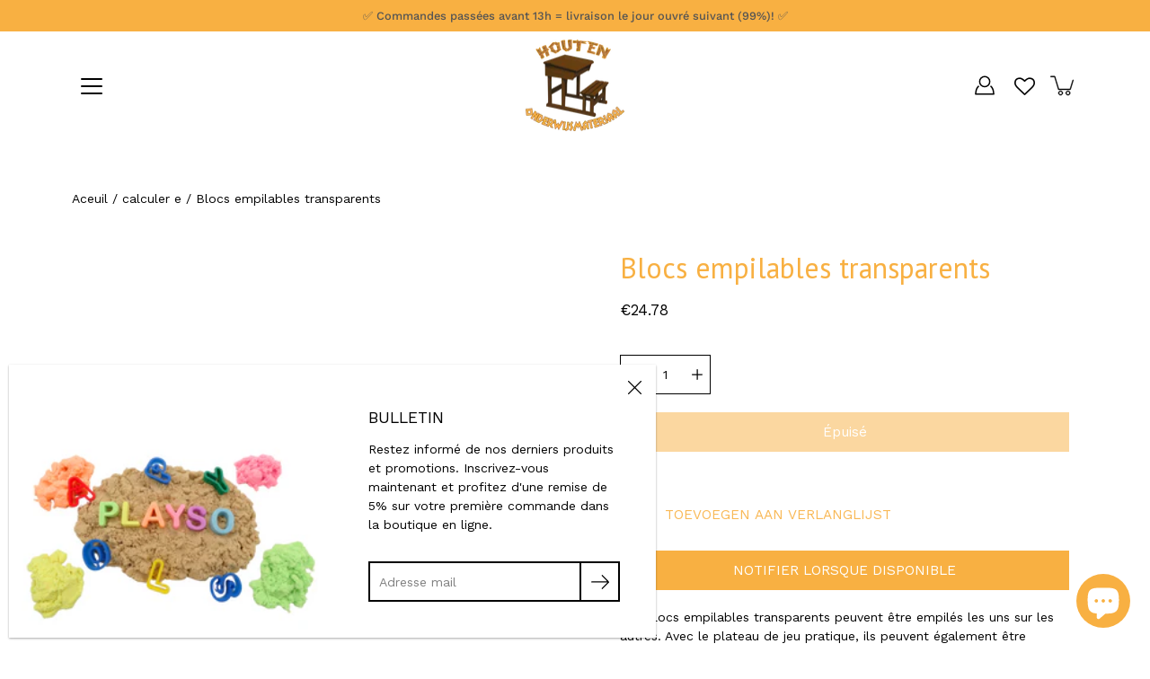

--- FILE ---
content_type: text/javascript; charset=utf-8
request_url: https://materieleducatifenbois.fr/products/transparante-telstenen.js?currency=EUR&country=FR
body_size: 594
content:
{"id":6753390690484,"title":"Blocs empilables transparents","handle":"transparante-telstenen","description":"\u003cp\u003eCes blocs empilables transparents peuvent être empilés les uns sur les autres. Avec le plateau de jeu pratique, ils peuvent également être empilés à côté, en dessous et au-dessus les uns des autres. Le plateau de jeu a une structure de 10 rangées et 10 colonnes, il peut donc également être utilisé comme un tableau de cent ou pour pratiquer les tables de multiplication. De plus, cela peut également être utilisé sur la table lumineuse.\u003c\/p\u003e\n\u003cbr\u003e\n\u003ch3\u003eContenu\u003c\/h3\u003e\n\u003cp\u003eplateau de jeu (dim. 20,5 x 20,5 x 1,2 cm) \u003cbr\u003e100 blocs empilables transparents (dim. 2 x 2 x 2,3 cm)\u003c\/p\u003e","published_at":"2021-07-12T15:43:38+02:00","created_at":"2021-07-12T15:43:37+02:00","vendor":"Eduplay","type":"","tags":["didactisch","educatief","rekenen","sensorisch","TAG21","transparant","VAT21"],"price":2478,"price_min":2478,"price_max":2478,"available":false,"price_varies":false,"compare_at_price":null,"compare_at_price_min":0,"compare_at_price_max":0,"compare_at_price_varies":false,"variants":[{"id":40158349787316,"title":"Default Title","option1":"Default Title","option2":null,"option3":null,"sku":"120573","requires_shipping":true,"taxable":true,"featured_image":null,"available":false,"name":"Blocs empilables transparents","public_title":null,"options":["Default Title"],"price":2478,"weight":0,"compare_at_price":null,"inventory_management":"shopify","barcode":"4260586151404","requires_selling_plan":false,"selling_plan_allocations":[]}],"images":["\/\/cdn.shopify.com\/s\/files\/1\/0520\/3627\/2308\/products\/120573_1.jpg?v=1626097419"],"featured_image":"\/\/cdn.shopify.com\/s\/files\/1\/0520\/3627\/2308\/products\/120573_1.jpg?v=1626097419","options":[{"name":"Titre","position":1,"values":["Default Title"]}],"url":"\/products\/transparante-telstenen","media":[{"alt":"Transparante stapelblokjes","id":22007847059636,"position":1,"preview_image":{"aspect_ratio":1.0,"height":600,"width":600,"src":"https:\/\/cdn.shopify.com\/s\/files\/1\/0520\/3627\/2308\/products\/120573_1.jpg?v=1626097419"},"aspect_ratio":1.0,"height":600,"media_type":"image","src":"https:\/\/cdn.shopify.com\/s\/files\/1\/0520\/3627\/2308\/products\/120573_1.jpg?v=1626097419","width":600}],"requires_selling_plan":false,"selling_plan_groups":[]}

--- FILE ---
content_type: text/javascript; charset=utf-8
request_url: https://materieleducatifenbois.fr/products/transparante-telstenen.js
body_size: 918
content:
{"id":6753390690484,"title":"Blocs empilables transparents","handle":"transparante-telstenen","description":"\u003cp\u003eCes blocs empilables transparents peuvent être empilés les uns sur les autres. Avec le plateau de jeu pratique, ils peuvent également être empilés à côté, en dessous et au-dessus les uns des autres. Le plateau de jeu a une structure de 10 rangées et 10 colonnes, il peut donc également être utilisé comme un tableau de cent ou pour pratiquer les tables de multiplication. De plus, cela peut également être utilisé sur la table lumineuse.\u003c\/p\u003e\n\u003cbr\u003e\n\u003ch3\u003eContenu\u003c\/h3\u003e\n\u003cp\u003eplateau de jeu (dim. 20,5 x 20,5 x 1,2 cm) \u003cbr\u003e100 blocs empilables transparents (dim. 2 x 2 x 2,3 cm)\u003c\/p\u003e","published_at":"2021-07-12T15:43:38+02:00","created_at":"2021-07-12T15:43:37+02:00","vendor":"Eduplay","type":"","tags":["didactisch","educatief","rekenen","sensorisch","TAG21","transparant","VAT21"],"price":2478,"price_min":2478,"price_max":2478,"available":false,"price_varies":false,"compare_at_price":null,"compare_at_price_min":0,"compare_at_price_max":0,"compare_at_price_varies":false,"variants":[{"id":40158349787316,"title":"Default Title","option1":"Default Title","option2":null,"option3":null,"sku":"120573","requires_shipping":true,"taxable":true,"featured_image":null,"available":false,"name":"Blocs empilables transparents","public_title":null,"options":["Default Title"],"price":2478,"weight":0,"compare_at_price":null,"inventory_management":"shopify","barcode":"4260586151404","requires_selling_plan":false,"selling_plan_allocations":[]}],"images":["\/\/cdn.shopify.com\/s\/files\/1\/0520\/3627\/2308\/products\/120573_1.jpg?v=1626097419"],"featured_image":"\/\/cdn.shopify.com\/s\/files\/1\/0520\/3627\/2308\/products\/120573_1.jpg?v=1626097419","options":[{"name":"Titre","position":1,"values":["Default Title"]}],"url":"\/products\/transparante-telstenen","media":[{"alt":"Transparante stapelblokjes","id":22007847059636,"position":1,"preview_image":{"aspect_ratio":1.0,"height":600,"width":600,"src":"https:\/\/cdn.shopify.com\/s\/files\/1\/0520\/3627\/2308\/products\/120573_1.jpg?v=1626097419"},"aspect_ratio":1.0,"height":600,"media_type":"image","src":"https:\/\/cdn.shopify.com\/s\/files\/1\/0520\/3627\/2308\/products\/120573_1.jpg?v=1626097419","width":600}],"requires_selling_plan":false,"selling_plan_groups":[]}

--- FILE ---
content_type: text/javascript; charset=utf-8
request_url: https://materieleducatifenbois.fr/products/transparante-telstenen.js?currency=EUR&country=FR
body_size: -88
content:
{"id":6753390690484,"title":"Blocs empilables transparents","handle":"transparante-telstenen","description":"\u003cp\u003eCes blocs empilables transparents peuvent être empilés les uns sur les autres. Avec le plateau de jeu pratique, ils peuvent également être empilés à côté, en dessous et au-dessus les uns des autres. Le plateau de jeu a une structure de 10 rangées et 10 colonnes, il peut donc également être utilisé comme un tableau de cent ou pour pratiquer les tables de multiplication. De plus, cela peut également être utilisé sur la table lumineuse.\u003c\/p\u003e\n\u003cbr\u003e\n\u003ch3\u003eContenu\u003c\/h3\u003e\n\u003cp\u003eplateau de jeu (dim. 20,5 x 20,5 x 1,2 cm) \u003cbr\u003e100 blocs empilables transparents (dim. 2 x 2 x 2,3 cm)\u003c\/p\u003e","published_at":"2021-07-12T15:43:38+02:00","created_at":"2021-07-12T15:43:37+02:00","vendor":"Eduplay","type":"","tags":["didactisch","educatief","rekenen","sensorisch","TAG21","transparant","VAT21"],"price":2478,"price_min":2478,"price_max":2478,"available":false,"price_varies":false,"compare_at_price":null,"compare_at_price_min":0,"compare_at_price_max":0,"compare_at_price_varies":false,"variants":[{"id":40158349787316,"title":"Default Title","option1":"Default Title","option2":null,"option3":null,"sku":"120573","requires_shipping":true,"taxable":true,"featured_image":null,"available":false,"name":"Blocs empilables transparents","public_title":null,"options":["Default Title"],"price":2478,"weight":0,"compare_at_price":null,"inventory_management":"shopify","barcode":"4260586151404","requires_selling_plan":false,"selling_plan_allocations":[]}],"images":["\/\/cdn.shopify.com\/s\/files\/1\/0520\/3627\/2308\/products\/120573_1.jpg?v=1626097419"],"featured_image":"\/\/cdn.shopify.com\/s\/files\/1\/0520\/3627\/2308\/products\/120573_1.jpg?v=1626097419","options":[{"name":"Titre","position":1,"values":["Default Title"]}],"url":"\/products\/transparante-telstenen","media":[{"alt":"Transparante stapelblokjes","id":22007847059636,"position":1,"preview_image":{"aspect_ratio":1.0,"height":600,"width":600,"src":"https:\/\/cdn.shopify.com\/s\/files\/1\/0520\/3627\/2308\/products\/120573_1.jpg?v=1626097419"},"aspect_ratio":1.0,"height":600,"media_type":"image","src":"https:\/\/cdn.shopify.com\/s\/files\/1\/0520\/3627\/2308\/products\/120573_1.jpg?v=1626097419","width":600}],"requires_selling_plan":false,"selling_plan_groups":[]}

--- FILE ---
content_type: text/javascript; charset=utf-8
request_url: https://materieleducatifenbois.fr/products/transparante-telstenen.js
body_size: 247
content:
{"id":6753390690484,"title":"Blocs empilables transparents","handle":"transparante-telstenen","description":"\u003cp\u003eCes blocs empilables transparents peuvent être empilés les uns sur les autres. Avec le plateau de jeu pratique, ils peuvent également être empilés à côté, en dessous et au-dessus les uns des autres. Le plateau de jeu a une structure de 10 rangées et 10 colonnes, il peut donc également être utilisé comme un tableau de cent ou pour pratiquer les tables de multiplication. De plus, cela peut également être utilisé sur la table lumineuse.\u003c\/p\u003e\n\u003cbr\u003e\n\u003ch3\u003eContenu\u003c\/h3\u003e\n\u003cp\u003eplateau de jeu (dim. 20,5 x 20,5 x 1,2 cm) \u003cbr\u003e100 blocs empilables transparents (dim. 2 x 2 x 2,3 cm)\u003c\/p\u003e","published_at":"2021-07-12T15:43:38+02:00","created_at":"2021-07-12T15:43:37+02:00","vendor":"Eduplay","type":"","tags":["didactisch","educatief","rekenen","sensorisch","TAG21","transparant","VAT21"],"price":2478,"price_min":2478,"price_max":2478,"available":false,"price_varies":false,"compare_at_price":null,"compare_at_price_min":0,"compare_at_price_max":0,"compare_at_price_varies":false,"variants":[{"id":40158349787316,"title":"Default Title","option1":"Default Title","option2":null,"option3":null,"sku":"120573","requires_shipping":true,"taxable":true,"featured_image":null,"available":false,"name":"Blocs empilables transparents","public_title":null,"options":["Default Title"],"price":2478,"weight":0,"compare_at_price":null,"inventory_management":"shopify","barcode":"4260586151404","requires_selling_plan":false,"selling_plan_allocations":[]}],"images":["\/\/cdn.shopify.com\/s\/files\/1\/0520\/3627\/2308\/products\/120573_1.jpg?v=1626097419"],"featured_image":"\/\/cdn.shopify.com\/s\/files\/1\/0520\/3627\/2308\/products\/120573_1.jpg?v=1626097419","options":[{"name":"Titre","position":1,"values":["Default Title"]}],"url":"\/products\/transparante-telstenen","media":[{"alt":"Transparante stapelblokjes","id":22007847059636,"position":1,"preview_image":{"aspect_ratio":1.0,"height":600,"width":600,"src":"https:\/\/cdn.shopify.com\/s\/files\/1\/0520\/3627\/2308\/products\/120573_1.jpg?v=1626097419"},"aspect_ratio":1.0,"height":600,"media_type":"image","src":"https:\/\/cdn.shopify.com\/s\/files\/1\/0520\/3627\/2308\/products\/120573_1.jpg?v=1626097419","width":600}],"requires_selling_plan":false,"selling_plan_groups":[]}